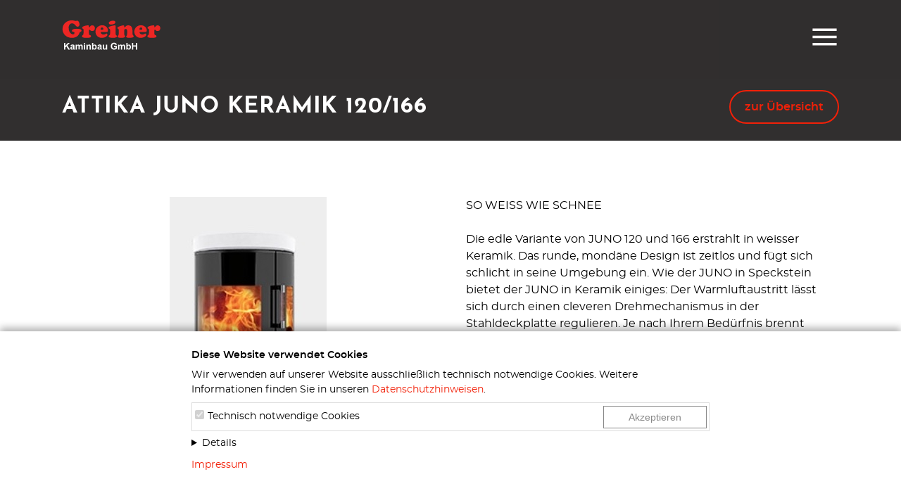

--- FILE ---
content_type: text/html; charset=utf-8
request_url: https://www.kaminbaugreiner.de/produkte/ofenprogramm/attika-juno-keramik-120-166/
body_size: 9333
content:
<!DOCTYPE html>
<html lang="de">
<head>
    <meta charset="utf-8">
    <title>Attika JUNO Keramik 120/166</title>
    <meta name="description" content="">
    <meta name="viewport" content="width=device-width, initial-scale=1">
    
    <link rel="canonical" href="https://www.kaminbaugreiner.de/produkte/ofenprogramm/attika-juno-keramik-120-166/"/>
     
    <link rel="apple-touch-icon" sizes="180x180" href="/site/templates/assets/favicons/apple-touch-icon.png">
    <link rel="icon" type="image/png" sizes="32x32" href="/site/templates/assets/favicons/favicon-32x32.png">
    <link rel="icon" type="image/png" sizes="16x16" href="/site/templates/assets/favicons/favicon-16x16.png">
    <link rel="manifest" href="/site/templates/assets/favicons/site.webmanifest">
    <link rel="mask-icon" href="/site/templates/assets/favicons/safari-pinned-tab.svg" color="#f22008">
    <link rel="shortcut icon" href="/site/templates/assets/favicons/favicon.ico">
    <meta name="msapplication-TileColor" content="#ffffff">
    <meta name="msapplication-config" content="/site/templates/assets/favicons/browserconfig.xml">
    <meta name="theme-color" content="#ffffff">

    <link rel="stylesheet" href="/site/templates/styles/main.css">
<link rel='stylesheet' type='text/css' href='/site/modules/CookieMonster/CookieMonster.css'><script src='/site/modules/CookieMonster/CookieMonster.js'></script></head>	
	<body><div class="cmnstr"><div class="cmnstr-inner"><p class="cmnstr-title">Diese Website verwendet Cookies</p><div class="cmnstr-body">Wir verwenden auf unserer Website ausschließlich technisch notwendige Cookies. Weitere Informationen finden Sie in unseren <a href="/datenschutz/">Datenschutzhinweisen</a>.</div>
						<ul class="cmnstr-options">
							<li>
								<input type="checkbox" name="necessary" id="cmnstr_necessary" value="1" checked="checked" disabled>
								<label for="cmnstr_necessary">Technisch notwendige Cookies</label>
							</li>	<li><button class="cmnstr-button" type="button" onclick="setCookieMonster();">Akzeptieren</button></li></ul><details class="cmnstr-details">
							<summary>Details</summary>
							<div class="cmnstr-tabs">	
								<ul class="cmnstr-tabs-nav">
									<li><a href="#cmnstr-details-necessary" class="is-active">Notwendig (2)</a></li></ul>
								<div class="cmnstr-tabs-container">
									<div id="cmnstr-details-necessary" class="is-active">
										<p>Notwendige Cookies helfen dabei, eine Webseite nutzbar zu machen, indem sie Grundfunktionen wie Seitennavigation und Zugriff auf sichere Bereiche der Webseite ermöglichen. Die Webseite kann ohne diese Cookies nicht richtig funktionieren.</p><table class="cmnstr-table">
					<thead><tr><th>Name</th><th>Anbieter</th><th>Zweck</th><th>Ablauf</th></tr></thead>
				<tbody><tr><td>wire</td><td>kaminbaugreiner.de</td><td>Der Cookie ist für die sichere Anmeldung und die Erkennung von Spam oder Missbrauch der Webseite erforderlich.</td><td>Session</td></tr><tr><td>cmnstr</td><td>kaminbaugreiner.de</td><td>Speichert den Zustimmungsstatus des Benutzers für Cookies.</td><td>1 Jahr</td></tr></tbody></table></div></div>
							</div>
						</details><a href="/impressum/">Impressum</a></div></div>

    <header class="page-header">
    <div class="wrapper">
        <a href="/" class="logo">
            <img class="logo" src="/site/templates/assets/logo.svg" alt="Logo Greiner Kaminbau">
        </a>

        <nav class="menu">
            <label for="menu-trigger" class="menu-trigger-label"><img class="menu-icon" src="/site/templates/assets/menu.svg" alt="menübutton"></label>
            <input type="checkbox" class="menu-trigger" id="menu-trigger">
            <ul class="isDisabled">
                                                                        <li class="container-categories">
                        <a class="categories active" href="/produkte/">Produkte</a>
                                                <ul>
                                                    <li class="sites"><a href="/produkte/ofenprogramm/">Ofenprogramm</a></li>
                                                    <li class="sites"><a href="/produkte/schornsteinprogramm/">Schornsteinprogramm</a></li>
                                                    <li class="sites"><a href="/produkte/zubehoer/">Zubehör</a></li>
                                                    <li class="sites"><a href="/produkte/ersatzteil-formular/">Ersatzteil Formular</a></li>
                                                    <li class="sites"><a href="https://www.ofen24.eu">Zum Online Shop</a></li>
                        </ul>
                                            </li>
                                                        <li class="container-categories">
                        <a class="categories " href="/unternehmen/">Unternehmen</a>
                                                <ul>
                                                            <li class="sites"><a href="/unternehmen/ausstellungen/">Ausstellungen</a></li>
                                                            <li class="sites"><a href="/unternehmen/uber-uns/">Über Uns</a></li>
                                                    </ul>
                                            </li>
                                                        <li class="container-categories">
                        <a class="categories " href="/kontakt/">Kontakt</a>
                                                <ul>
                                                    </ul>
                                            </li>
                            </ul>
        </nav>
    </div>
</header>		
		<main>	
			<section>
				<article>
					<header class="page-title">
						<div class="wrapper">
							<h1>Attika JUNO Keramik 120/166</h1>
							<a href="/produkte/ofenprogramm/" class="button">zur Übersicht</a>
						</div>
					</header>

					<div class="product content wrapper">
						<div class="product-images">
						<div class="product-carousel owl-carousel owl-theme">
                            							<div class="item product-img"> <img src="/site/assets/files/3044/gallery_image170804123912-1.jpg" alt="Foto "></div>
                            							<div class="item product-img"> <img src="/site/assets/files/3044/header_image170804123923.jpg" alt="Foto "></div>
                            						</div>
						</div>
						<div class="product-description">
                            SO WEISS WIE SCHNEE<br />
<br />
Die edle Variante von JUNO 120 und 166 erstrahlt in weisser Keramik. Das runde, mondäne Design ist zeitlos und fügt sich schlicht in seine Umgebung ein. Wie der JUNO in Speckstein bietet der JUNO in Keramik einiges: Der Warmluftaustritt lässt sich durch einen cleveren Drehmechanismus in der Stahldeckplatte regulieren. Je nach Ihrem Bedürfnis brennt JUNO als Konvektionsofen und oder als Speicherofen mit bis zu 15 Stunden spürbarer Wärmeabgabe. JUNO 120: ohne Konvektionsluftschieber.						</div>
					</div>
				</article>
			
				<aside class="product-info wrapper">				
					<div class="box info-box">

                        							<div class="tech-details">
								<h3>Technische Daten</h3>
																	<p>Für technische Daten sprechen Sie uns einfach an.<br>Wir helfen Ihnen gerne weiter.</p>
															</div>
												<div class="contact-cta">
							<h3>Wir haben Ihr Interesse geweckt?</h3>
							<p>Wir beraten Sie gerne kostenlos und unverbindlich.<br>Senden Sie uns eine Nachricht!</p>								
							<a href="/kontakt/" class="button">Kontakt</a>
						</div>
					</div>			
				</aside>
				<div class="wrapper">
					<a href="/produkte/ofenprogramm/" class="button">zur Übersicht</a>
				</div>
			</section>
		</main>
						

    <footer class="page-footer branches-page-footer">
    <div class="wrapper">
        <section class="office-address">
            <h4>So erreichen Sie uns</h4>
            <p>
                Greiner Kaminbau GmbH <br>
                Auwiesen 3 <br>
                74924 Neckarbischofsheim<br>
                <br>
                Tel. <a href="tel:+4972639195270">07263 / 919527-0</a><br>
                Fax. 07263 / 919527-27<br>
                <br>
                <a class="cta-link" href="mailto:info@kaminbaugreiner.de">info@kaminbaugreiner.de</a>
            </p>
        </section>

        <section class="opening-hours">
            <h4>Öffnungszeiten</h4>
            <p>
                <strong>Montag, Dienstag, Donnerstag<br>
                    & Freitag</strong> 09–12:00 & 14-18:00Uhr<br>
                <br>
                <strong>Mittwoch</strong> 9-12:00 Uhr<br>
                <strong>Samstag</strong> 9-13:00 Uhr<br>
                <br>
                und nach Vereinbarung</p>
        </section>

        <ul class="footer-nav">
            <li><a href="/impressum/">Impressum</a></li>
            <li><a href="/datenschutz/">Datenschutz</a></li>
        </ul>
    </div>
</footer>
<script src="/site/templates/scripts/jqueryv3.3.1.min.js"></script>
<script src="/site/templates/scripts/owl.carousel.min.js"></script>
<script src="/site/templates/scripts/main.js"></script>
<script src="/site/templates/scripts/flip.js"></script>
		<script src="/site/templates/scripts/jqueryv3.3.1.min.js"></script>
		<script src="/site/templates/scripts/owl.carousel.min.js"></script>
		<script src="/site/templates/scripts/main.js"></script>
	</body>
</html>

--- FILE ---
content_type: text/css
request_url: https://www.kaminbaugreiner.de/site/templates/styles/main.css
body_size: 35841
content:
@import url("owl.carousel.min.css");
@import url("owl.theme.default.min.css");

/* Reset, damit der Browser uns keine Styles vorgibt */

html, body, div, span, applet, object, iframe,
h1, h2, h3, h4, h5, h6, p, blockquote, pre,
a, abbr, acronym, address, big, cite, code,
del, dfn, em, img, ins, kbd, q, s, samp,
small, strike, strong, sub, sup, tt, var,
b, u, i, center,
dl, dt, dd, ol, ul, li,
fieldset, form, label, legend,
table, caption, tbody, tfoot, thead, tr, th, td,
article, aside, canvas, details, embed, 
figure, figcaption, footer, header, hgroup, 
menu, nav, output, ruby, section, summary,
time, mark, audio, video, main, input, textarea {
	margin: 0;
	padding: 0;
	border: 0;
	font-size: 100%;
	font: inherit;
}
/* HTML5 display-role reset for shitty browsers */
article, aside, details, figcaption, figure, 
footer, header, hgroup, menu, nav, section, main {
	display: block;
}
ol, ul {
	list-style: none;
}
table {
	border-collapse: collapse;
	border-spacing: 0;
}

html {
	overflow-y: -moz-scrollbars-vertical;
	overflow-y: scroll;
}

body *{
	outline: none;
	box-sizing: border-box;
}

/* ENDE Reset */



@font-face {
    font-family: 'Montserrat';
    src: url('../fonts/montserrat-regular-webfont.woff2') format('woff2'),
         url('../fonts/montserrat-regular-webfont.woff') format('woff');
    font-weight: 400;
    font-style: normal;

}

@font-face {
    font-family: 'Montserrat';
    src: url('../fonts/montserrat-semibold-webfont.woff2') format('woff2'),
         url('../fonts/montserrat-semibold-webfont.woff') format('woff');
    font-weight: 600;
    font-style: normal;

}

@font-face {
    font-family: 'Josefin Sans';
    src: url('../fonts/josefinsans-bold-webfont.woff2') format('woff2'),
         url('../fonts/josefinsans-bold-webfont.woff') format('woff');
    font-weight: 700;
    font-style: normal;

}

@font-face {
    font-family: 'Josefin Sans';
    src: url('../fonts/josefinsans-regular-webfont.woff2') format('woff2'),
         url('../fonts/josefinsans-regular-webfont.woff') format('woff');
    font-weight: 400;
    font-style: normal;

}


/* Basis styles */

html{
	font-family: "Montserrat", "Helvetica", "Arial", sans-serif;
	font-size: 16px;
	line-height: 1.5;

}

a {
	color: #F22008;
	text-decoration: none;
}

a:hover,
a:focus{
	color: #F22008;
	text-decoration: underline;
}

ul{
	margin-bottom: 1.5em;
	list-style-position: inside;
	list-style-type: disc;
}

ul li{
	margin-bottom: .75em;
}				

/* Typography */

h1, h2, h3, h4, h5, h6{
	font-family: "Josefin Sans", "Helvetica", sans-serif;
	font-weight: bold;
	text-transform: uppercase;
	letter-spacing: .025em;
}

h1 {
	font-size: 2em;
}

h2 {
	
	font-size: 1.5em;
	margin-bottom: 1.5em;	
}


.homepage-headlines:after{
	content: "";
	display: block;
	background-color: #F22008;
	width:2rem;
	height:0.25rem;
	margin-bottom: 1.25em;
	margin-top: .5em;
}

@media all and (max-width: 768px){
	.homepage-headlines {
		margin-top: 3rem;
	}
}


h3 {	
	font-size: 1.25em;
	margin-bottom: 1.5em;		
}

h4 { font-size: 1.125em;
	margin-bottom: 1.5em;
}

@media all and (max-width: 850px){
	
	h1 {font-size: 1.5em;
		
	}
	
	h2{
		font-size: 1.25em;
		margin-bottom: 1.25em;
	}
		
	h3 { font-size: 1.125em;
}
	h4	{font-size: 1em;
		
	}
}

@media all and (max-width: 377px){
	
	h1 {
        font-size: 1.25em;
    }
	
	h2{
		font-size: 1.15em;
	}
		
	h3 { font-size: 1em;
		
	}
	h4 { font-size:0.875em;
		
	}
}



p{
	margin-bottom: 1.5em;
}

@media all and (max-width: 850px){
	
	p,
	ul,
	dl,
	span {
		font-size: 14px;
	}
	
}

@media all and (max-width: 377px){
	
	p, 
	ul,
	dl,
	span {
		font-size: 12px;
	}
	
}


strong {
	font-weight:600;
}

/* ENDE Basis styles */


/* Elements */


.button,
a.button{
	color: #F22008;
	font-size: 1em;
	font-weight: 600;
	text-align: center;
	text-decoration: none;	
	border: 2px solid currentcolor;
	border-radius: 30px;
	padding: 10px 20px;
	display: inline-block;
}

@media all and (max-width: 840px){
	
	.button,
	a.button{
		padding: 7px 12px;
		font-size: 0.75em;
	}
	
}

@media all and (max-width: 400px){
	
	.button,
	a.button{
		padding: 5px 10px;
		font-size: 0.6em;
		
	}
	
}
.button:hover,
a.button:hover,
.button:focus,
a.button:focus {
	background-color:#F22008;
	border-color: #F22008;
	color: #FFF;
	text-decoration: none;
}

.cta-link,
.page-footer a.cta-link { text-decoration: none;
		font-weight: 600;
		color: #F22008;
	
}

.cta-link:focus,
.cta-link:hover{
	text-decoration: underline;
}

/* ENDE Elements */


/* Layout  */

.page-header{
	padding-top: 2rem;
	padding-bottom: 2rem;
	background-color: rgba(49, 47, 47, 0.8);
	color: #FFF;
	position: fixed;
	width: 100%;
	z-index: 12;
	
}


.page-header a .logo{
	color: #FFF;
	width: 140px;
	position: absolute;
	top: 25px;


}

.page-header nav ul li a{
	list-style-type: none;
	text-decoration: none;
	margin: 0;
}


nav.menu{
	float: right;
	position: relative;
	width: 50%;

}
nav.menu > ul {
	width: 100%;
	background-color: rgba(255, 255, 255, 0.9);
	margin-top: 4rem;
	max-width: 600px;
	padding: 2rem;
	padding-bottom: 0;
	display: none;
	position: absolute;
	border: 1px solid;
	border-color: #a9a9a9;
	z-index:10;
	margin-right: 2rem;
	
}

.menu ul{ 
	list-style-type: none;

}


.menu .menu-trigger-label{
	cursor: pointer;
	float: right;

	
}

.menu .menu-trigger{
	display: none;
	background-color: #312F2F;


}

.menu .menu-trigger:after{
	display: block;
	content: "Menü";
	
}

.menu .menu-trigger:checked + ul{
	display: block;
	
}


.menu > ul a{
	color: #000;
	position: relative;
	z-index: 1000;
}

.categories {
	
	font-family: "Josefin Sans";
	text-transform: uppercase;
	font-size: 1.25em;
	font-weight: bold;

}


.menu > ul > li > ul > li {
	font-family: "Montserrat";
	font-size: 1em;
	display: none;	
	
}

container-categories{
	width: 48%;
}

.menu > ul > li > ul{
	margin-bottom: 0;
}

.menu > ul > li:hover ul{
	position: absolute;
	margin-bottom: 0.5rem;
	bottom: 18px;
	right: 0;
	width: 48%;
}

.menu > ul > li:hover ul:nth-of-type(2){
	bottom: 30px;
}

.sites{
	height: auto!important;
}

.menu > ul > li:hover ul > li{
	
	display: block;
	margin-bottom: 0.5rem;
	
}
.menu a:focus,
.menu a:hover{
	text-decoration: underline;
}


@media all and (max-width: 1250px) {
	
	nav.menu {
		width: 60%;
	}

}

.sites{
    width: auto;
}

@media all and (pointer: fine) {
.page-header nav ul li{
	height: 2.5em;
}
}

@media all and (max-width: 1025px) {
	
	nav.menu {
		width: 65%;
	}

}

@media all and (max-width: 800px) {
	
	nav.menu {
		width: 75%;
	}

	nav.menu > ul {
	padding: 2rem;
	}


	.menu > ul > li:hover ul{
	bottom: 45px;
	}
}

@media all and (max-width: 670px) {
	
	nav.menu {
		width: 100%;
	}

}

@media all and (pointer: coarse){
	nav.menu {
		width: 100%;
	}

	nav.menu > ul {
		 max-width: none;
	}

	nav.menu > ul {
		background-color: rgba(255, 255, 255, 0.95);
	}
	.menu > ul > li > ul {
		position: static;
		margin-top: 1rem;
	}
	.menu > ul > li > ul > li {
		margin-bottom: 0.5rem;
		padding-left:0rem;
		display: block;
	}

	.menu > ul > li:hover ul{
		position: static;
	}
}

.wrapper{
	max-width: 1200px;
	width: 90%;
	padding-left: 1.5rem;
	padding-right: 1.5rem;
	margin-left: auto;
	margin-right: auto;
}

.wrapper:after{
	content: "";
	display: table;
	clear: both;
}

.page-title{
	background-color: #312F2F;
	color:#FFF;
	padding-top: 8rem;
	padding-bottom: 1.5rem;
	margin-bottom: 5rem;
}



@media all and (max-width: 769px){

	.page-title {
		margin-bottom: 3rem;
		padding-top: 6rem;
	}

		.page-header{
	padding-top: 1rem;
	padding-bottom: 1rem;
	}

	.page-header a .logo{
		width: 100px;
		top: 15px;
		z-index: 1000;
	}

	.menu-icon {
		margin-left: 20%;
		width: 80%;
	}

	.box {
		margin-top: 3rem;
		padding: 2rem;
	}

}

@media all and (max-width:420px){
	
	.page-header a .logo{
		width: 80px;
		top: 15px;
	}
	
	.menu-icon{
		margin-left: 35%;
		width:65%;
	}

}



.page-title h1{
	float: left;
	}



.box {
		background-color: #312F2F;
		margin-top: 5rem;
		padding: 5rem;
		color: #FFF;
	
}

.box:after{
	content: "";
	display: table;
	clear: both;
}	

.box h1,
.box h2,
.box h3,
.box h4,
.box h5,
.box h6{
	color: #FFF;
}


.page-footer{
	clear:both;
	background-color: #312F2F;
	color: white;
	margin-top: 10rem;
	padding-top: 3rem;
	padding-bottom: 1rem;
}

.office-address {
	clear:both;
	float: left;
}

.opening-hours {
	float:right;
}

.page-footer ul {
		list-style: none;
		
}

.footer-nav{
	clear: both;
	padding-top: 3rem;
}

.footer-nav li{
	display: inline-block;
	margin-right: .5em;
}
@media all and (max-width: 850px){
	
	address {
	font-size: 14px;
	}
}

@media all and (max-width: 768px){
	
	.office-address,
	.opening-hours  {
		float:none;
		text-align: center;
		margin-bottom: 4rem;
	}
	
	.footer-nav {
		text-align: center;
		padding-top: 1rem;
	}
	.footer-nav li:last-child {
		margin-right: 0;
	}
	
}

@media all and (max-width: 377px){
	address {
		font-size: 12px;
	}
}



.page-footer a{
	color: #FFF;
	text-decoration: none;
}

.page-footer a:focus,
.page-footer a:hover{
	text-decoration: underline;
}



/* ENDE Layout */



/* Ofenbeschreibung */

.page-title .button{
	float: right;
	
}

@media all and (max-width:530px){
	.page-title .button {
		clear:left;
		float:left;
		margin-top: 1rem;
	}
}

.product-images{
	width: 48%;
	float: left;
	
}


.item.product-img img{
	display: block;
	margin: 0 auto;
	width: 100%;
	height: auto;
}

.product-description{
	width: 48%;
	float: right;
}

.product-info{
	margin-bottom: 5rem;
}

 .second-title {
	clear:both;
	float:left;
	padding-left: 4rem;
	padding-top: 4rem;	
	color: #FFF;
}

.product-data dt{
	font-weight: 600;
	padding-right: 6em;
}

.product-data{
	display: table;
	float: left;
}

.product-data > div{
	display: table-row;
}

.product-data dt:after{
	content: ":";
}

.product-data dt,
.product-data dd{
	display: table-cell;
	padding-top: .25em;
	padding-bottom: .5em;
}
	
.contact-cta {
	float:right; 
	width: 50%;	
}

.tech-details {
	float: left;
	width: 47%
}

@media (max-width: 670px) {
	.tech-details {
		float: none;
		width: 100%;
	}
}
				
.box .button {
	float:right;
	margin-top: 3rem;
}
.box.info-box {
	width: 100%;
	margin-top: 2rem;
}
@media all and (max-width: 960px){
	
	.contact-cta {
		width: 50%;
	}
}

@media all and (max-width: 768px){
	
	.product-images{
	width: 100%;
	float: none;
}
	.product-images img{
	display: block;
	margin: 0 auto;
	width: 200px;
	height: auto;
}
	.product-description ul{
	width: 100%;
	float: none;
}

	.contact-cta {
	width:	40%;
	
	}	
}


@media all and (max-width:670px) {
	
	.contact-cta {
	clear: both;
	float: none;
	width: 100%;
	
	}
	.product-data {
	margin-bottom: 5rem;
	}
	
	.contact-cta .button {
	float:right;
	margin-top: 1rem;
	
}

}

div#back.wrapper {
	margin-top:5rem;
	padding-left:0rem;
	
}


/* Ende Ofenbeschreibung */




/* Startseite */

.container-intro-video {
	width:100%;
	max-height: 80%;
	overflow: hidden;
	
}

.intro-video { 
	width: 100%;

	
}	

	
.intro {
	position: relative;
}


.intro-title {
	position: absolute;
	bottom:200px;
	padding:40px;
	padding-left: 60px;
	color: #FFF;
	font-size: 55px;
}

.subtitle {
	font-family: "Josefin Sans";
	text-transform: uppercase; 
	font-size: 35px;
	position: absolute;
	bottom:140px;
	padding:10px;
	padding-left: 70px;
	color: #FFF;
}


@media all and (min-width: 1400px){
	.container-intro-video{
		height: 795px;
	}
}


@media all and (max-width: 1250px){
	
		.intro-title{
		font-size: 40px;
		bottom:130px;
		padding:30px;
		padding-left: 30px;

	}
	
	.subtitle {
		font-size:30px;
		bottom:60px;
		padding:20px;
		padding-left: 32px;

	}
	
}

@media all and (max-width: 830px){
	
	.intro-title{
		font-size: 35px;
		bottom:100px;
		padding:30px;
		padding-left: 28px;

	}
	
	.subtitle {
		font-size:25px;
		bottom:45px;
		padding:20px;
		padding-left: 30px;

	}
	
	.intro-video { 
	width: 110%;
	}	

	
}


@media all and (max-width: 660px){
	
	.intro-title{
		font-size: 30px;
		bottom:80px;
		padding:30px;
		padding-left: 25px;

	}
	
	.subtitle {
		font-size:20px;
		bottom:35px;
		padding:20px;
		padding-left: 27px;

	}
	.intro-video { 
	width: 120%;

	}	

	
}


@media all and (max-width: 600px){
	
	.intro-title{
		font-size: 25px;
		bottom:85px;
		padding:30px;
		padding-left: 22px;

	}
	
	.subtitle {
		font-size:20px;
		bottom:35px;
		padding:20px;
		padding-left: 24px;

	}
	.intro-video { 
		width: 130%;
			}	

	
}

@media all and (max-width: 480px){

	.intro-title{
		font-size: 20px;
		bottom:80px;
		padding:20px;
		padding-left: 18px;

	}
	
	.subtitle {
		font-size:15px;
		bottom:35px;
		padding:20px;
		padding-left: 20px;

	}
	.intro-video {
		width: 140%;
	}
}

@media all and (max-width: 355px){
	
	.intro-title{
		font-size: 16px;
		bottom:50px;
		padding:25px;
		padding-left: 10px;

	}
	
	.subtitle {
		font-size:12px;
		bottom:20px;
		padding:20px;
		padding-left: 12px;

	}
	
}


.cta-homepage{
	display: flex;
	justify-content: space-between;
}

.box.cta-block{
	width:45%;
	margin-bottom: 5rem;
	padding:3rem;
}

a.button.cta-button{
	margin-top: 0em;
}

@media all and (max-width: 768px){
	
	.cta-homepage{
		display: block;
	}
	
	.box.cta-block{
		width: 100%;
		margin-bottom: 3rem;
		padding:2rem 1.5rem;

	}
	
	a.button.cta-button{
	margin-top: 0em;
}	
}

@media all and (max-width: 500px) {
	
	.box.cta-block{
		padding: 1rem;
	}
}


.service{
	clear:both;
	float:left;
	width:60%;
}

.consultation-service {
	margin-top: 4rem;
	
}

.news {
	float: right;
	width: 30%;
	height: auto;
	

}

.thumbnail {
	width:100%;
	max-height: 15em;
	object-fit: cover;
}

.news-teaser{
	display: block;
	position: relative;
    margin-bottom: 2em;
	min-height: 3rem;
}

.news-teaser:focus,
.news-teaser:hover {
	text-decoration: none;
}

.news-teaser:focus .thumbnail-title,
.news-teaser:hover .thumbnail-title {
	color: #f22008;
}

.news-teaser:last-of-type{
    margin-bottom: 0;
}


.thumbnail-title {
	background-color: #FFF;
	font-weight: bold;
	color: #000;
	padding: 0.25rem;
	margin-bottom: 0.25em;
}

@media all and (max-width: 990px){
	
	.thumbnail-title {
		font-size: 0.75em;
	}
}

@media all and (max-width: 768px){
	
	.service {
		float: none; 
		width: 100%;
	}
	
	.consultation-service {
		margin-top: 3rem;
	}
	
	.news {
		float:none;
		width:50%;

	}
	
	.thumbnail {
		width: 100%;
	}
	
	.thumbnail-title {
		font-size: 1em;
		top:30px;
	}
}


@media all and (max-width: 630px){
	
	.thumbnail-title {
	font-size: 0.75em; 
	top:25px;	
}
}

@media all and (max-width: 500px){
	
	.news {
		float:none;
		width:100%;

	}
	
	.thumbnail {
		width: 100%;
	}
	
	.thumbnail-title {
		font-size: 1em;
		top:30px;
	}
}

@media all and (max-width: 377px){
		
	.thumbnail-title {
		font-size: 0.75em;
		top:20px;
	}
}



/* Ende Startseite */

/*Ausstellungen */

/*Mit JS*/

.js .flip-container {
	position: relative;
}

.js .flipper {
  transition:  2s;
  display: block;
  transform-style: preserve-3d;
  position: relative;
	-moz-transform: perspective(1200px);	
	-webkit-perspective: 1200px;
	perspective: 1200px;
}


.js .flipper-design {
	width: 45%;
	float: left;
}

.js .flipper-design:nth-of-type(even) {
	float: right;
}



.js .front,
.js .back
 {
	margin-top: 0rem;
	margin-bottom: 5rem;
  backface-visibility: hidden;
  width: 100%;
  position: absolute;  
}

.js .flipper-design:nth-of-type(3) .front{
	top: 400px;
}

.js .flipper-design:nth-of-type(3) .back {
	top: 400px;
}

.js .flipper-design:nth-of-type(4) .back {
	top: 400px;
}

.js .flipper-design:nth-of-type(4) .front{
	top: 400px;
}

.js .front
 {
  z-index: 2; 
}

.js .back {
  transform: rotateY(180deg);
}


.js .flipper.flipped {
    transform: rotateY(180deg);
}

.js #img-openings {
	width:100%;
	object-fit: cover;
	overflow-y: hidden;
	height: 316px;
}

.js .opening-hour p{
	position: absolute;
	background-color: rgba(48, 46, 46, 0.7);
	bottom: 0px;
	width: 100%;
	padding: 1rem;
	padding-right: 4rem;
	margin-top: 0;
	margin-bottom: 0;
	color: #ffffff;
	}
	
.js .back-button {
	display: block;
	position: absolute;
	bottom: 15px;
	left: 430px;
	cursor: pointer;
}
.js .back-button:hover {
	width: 1.9rem;
	
}

.js .back {
	float: right;
}

.js .front{
	float: right;
}

.js .back:nth-of-type(odd) {
	clear: both;
	float: left;
}

.js .front:nth-of-type(odd) {
	clear: both;
	float: left;	
}
.js .link-opening-hours {
	float: right;
	color: #F22008 !important;
	display: inline-block;
}

/* Ohne JS*/

.box.front {
	margin-right: 5rem;
}

.neckarbischofsheim {
	display: flex;
}
 .box {
	width: 45%;
}

.box {
	margin-top: 3rem;
	margin-bottom: 5rem;
	padding-top: 5rem;
	padding:2.5rem;
	padding-left: 0rem;
}


 .location h2 {
	background-color: #F22008;
	position:absolute;
	margin-left: -1rem;
	margin-right:5rem;
	padding:.5rem;
	padding-left: 3rem;
	

}

.location p:first-of-type{
	margin-top: 5rem;
	padding-left: 2rem;
	font-size: 16px;
}

 .location p{
	padding-left: 2rem;
}

.location p a {
	margin-top: 1rem;
}

.location p{
	font-size: 0.85em;
	margin-top: 1rem;
}

 .location a{
	color:#FFF;
}


.link-opening-hours {
	display: none;
}

.box.front{
	margin-top: 0;
}

.opening-hours-img {
	position: relative; 
	width:100%;
}


#img-openings {
	display: flex;
	height: 316px;
}


.opening-hour p{
	position: absolute;
	background-color: rgba(48, 46, 46, 0.7);
	bottom: 0px;
	width: 100%;
	padding: 1rem;
	margin-top: 0;
	margin-bottom: 0;
	}


.opening-hour p{
	margin-top:0;
	color: #fff;
	padding-left: 3rem;	
}

.back-button {
	display: none;
}

.link-opening-hours {
	float: right;
	color: #F22008;
}


@media all and (max-width: 1200px){
.js .back-button {
	left: 390px;
}
}

@media all and (max-width: 1085px){
	.js .back-button {
		left: 360px;
	}
}

/* @media all and (max-width: 1000px){
	
	.js .back-button {
		left: 320px;
	}
	

.js #img-openings {

	height:290px;
	
}

	
	#img-openings {
		height: 220px;
	}

.js .opening-hour p{
	bottom: 0px;
}
	

#img-openings {
	display: flex;
	height: 290px;
}

.opening-hour p {
	position: absolute;
	background-color: #312F2F;
	bottom: -41px;
	width: 100%;
	padding: 1rem;
	margin-top: 0;
	margin-bottom: 0;
	}
.front {
	width: 50%;
}

	.location h2{
		
		font-size: 1.25em;
	}
	.location p:first-of-type{
		margin-top: 4rem;
		font-size: 14px;
	}

	.location p{
		font-size: 14px;
	}
	
	.opening-hour p{
		font-size: 14px;
	}
} */

@media all and (max-width: 928px){
	
	.js .back-button {
		left: 80%;
		bottom: 20px;
	}
	
	.opening-hour p {
	position: absolute;
	background-color: rgba(48, 46, 46, 0.7);
	bottom: 0;
	width: 100%;
	padding: 1rem;
	padding-right: 4rem;
	margin-top: 0;
	margin-bottom: 0;
	}
	
	.neckarbischofsheim {
		display: block;
	}

	
	.box {
		width: 70%;
		margin-bottom: 2rem;
	}
	
	.js #img-openings {
		margin-bottom: 0;
	}



}

/* @media all and (max-width: 865px) {

	.js .back-button {
	left: 270px;
	}
	
	.opening-hours-img {
		width: 100%;
	}
	
	.opening-hour p{
		
		position: absolute;
		background-color: #312F2F;
		width: 70%;
		bottom: -71px;
		padding: 1rem;
		margin-top: 0;
		margin-bottom: 2rem;
		}
		
} */
/* 
@media all and (max-width: 790px) {
	.js .back-button {
		left: 240px;
		
	}
}

@media all and (max-width: 690px) {
		
	.cta-link.link-opening-hours {
		margin-top: 3rem;
		}
	.opening-hour {
		font-size: 12px;
	}
		
}		
		
@media all and (max-width: 728px){		
	
	.js .back-button {
		left: 80%;
		bottom:15px;
	}
	
	.js .opening-hours-img{
		width: 100%;
		max-height: 300px;
		overflow: hidden;
	}
	
	.js #img-openings {
		width: 100%;
		margin-bottom: 0;
	
	}
	
	.opening-hours-img {
		width: 100%;
		max-height: 400px;
		margin-left: 0%;
	}

	.js .front,
	.js .back{
		float: none;
	}
	
	.box{
		width: 100%;
	}

	.neckarbischofsheim .box {
		margin-bottom: 2rem;
	}
		

	#img-openings {
		 width:100%;
		 height: 100%;
		 margin-bottom: 3rem;
	}

	 .opening-hour p{
	position: absolute;
	background-color: rgba(48, 46, 46, 0.7);
	bottom: 0px;
	width: 100%;
	padding: 1rem;
	padding-right: 4rem;
	margin-top: 0;
	margin-bottom: 0;
	}
	
	

	.js .opening-hour p {
	position: absolute;
	background-color: rgba(48, 46, 46, 0.7);
	bottom: 0px;
	width: 100%;
	padding: 1rem;
	padding-right: 4rem;
	margin-top: 0;
	margin-bottom: 0;
	}
	
	.js .opening-hour p {
	font-size: 12px;
	height:180px;
	width:100%;
	left:0px;
	top:60%;
	}

	
	.js .opening-hour p{
		height: 180px;
		width: 100%;
		left:0px;
		top: 60%;
	}
		
	.js .opening-hour p{
		
		width:100%;
		left:0px;
		top: 60%;	
	}
	
	.js .opening-hour p {
		
		width: 100%;
		left:0px;
		top: 60%;
	}

	.link-opening-hours {
		display: none;
	}
	
	.js .link-opening-hours {
		display: inline;
	}

	.js .flipper {
		float:none;
		width:100%;
	}


	.js .flipper-design:nth-of-type(2) .front{
		top: 350px;
	}

	.js .flipper-design:nth-of-type(2) .back{
		top: 350px;
	}

	.js .flipper-design:nth-of-type(3) .back{
		top: 700px;
	}

	.js .flipper-design:nth-of-type(3) .front{
		top: 700px;
	}

	.js .flipper-design:nth-of-type(4) .back{
		top: 1050px;
	}

	.js .flipper-design:nth-of-type(4) .front{
		top: 1050px;
	}
	
	.js footer.page-footer.branches-page-footer {
	margin-top: 100rem;
	}
	
	.cta-link.link-opening-hours {
		margin-top: 0rem;
	}
		
}

@media all and (max-width:575px){
	
	.js .back-button {
		left: 90%;
	}

	.js .opening-hour p {
		width: 100%;
		left: 0px;
		top: 60%;
	}

	.js .opening-hours-img {
		width: 100%;
		max-height: 300px;
		overflow: hidden;
		margin-left: 0%;
	}
	
	.js #img-openings {
		width: 100%;
	
	}
	
	.js .opening-hour {
		padding-top: .25rem;
		width: 100%;
		top: 58%;
	}
	

}

@media all and (max-width: 480px){
	
	
	.js .location p a{
		padding-bottom: 0rem; 
		}	

	.opening-hours-img.opening-hour p {
		height: 100%;
		padding-right: 2rem;
		padding-left: 2rem;
	
	}
}

@media all and (max-width:408px){
	.js .back-button {
		left: 85%;
	}
	.js .opening-hours-img {
		width: 100%;
		max-height: 500px;
		overflow: visible;
		margin-left: 0%;
	}
	
	.js #opening-hours-nbh.box,
	.js #opening-hours-schw.box,
	.js #opening-hours-hed.box,
	.js #opening-hours-sck.box {
		background-color: #312f2f;
		height: 125px;
		width: 100%;
		top: 87%;
	}
	.js .opening-hours-img.opening-hour p {
		height: 40%;
	
	}
	

}



@media all and (max-width: 350px){
		
	.js .location h2{
		padding-left: 2rem;
		font-size: 1rem;
	}

	.js .location p{
		padding-left: 1rem;
	}

} */

/* Ende Ausstellungen */


/* Über Uns */

.about {
	float:left;
	width:55%;
	margin-top: 4.5rem;
		
}


aside.communication-cta {
	float: right;
	margin-top: 1.5rem;
	width:35%;
		
}

.communication-cta a{
	text-decoration: none;
	color: #F22008;
		
}

#branches , 
#communication{
	
	padding:3rem;

}

#branches ul{
	font-family: "Josefin Sans";
	list-style-type: none;	
	
}

@media all and (max-width:900px) {
	#branches.box,
	#communication.box {
		padding: 2rem;
	}
	
}

@media all and (max-width: 830px){
	
	.about {
		float:none;
		width:100%;
	}
	
	aside.communication-cta {
		float: none;
		display: flex;
		width: auto;
		
	}
	
	#communication.box {
		
	margin-left: 2rem;
	
	}
	
	#img-greiner-branch {
		margin-bottom: 3rem;
	}
}
@media all and (max-width: 600px){
	
	.team-img-carousel .owl-item img {
		width: 90%;
		margin-left: 0;
	}
	
	aside.communication-cta {
		display: block;
		width: 100%;
	}
	
	#communication.box {
		
	margin-left: 0;
	
	}
}

.product-info .box{
    padding-left: 2.5rem;
    margin-bottom: 1rem;
}

.product-info{
    margin-bottom: 0;
}

/* Ende Über Uns */



/* Kontakt */

.form-intro {
	width:50%;
}

input:not([type=checkbox]){
	background-color: #D3D1D1;
	padding: 0.25rem 1.5rem;
	margin-top: 0.5rem;
	margin-bottom: 2rem;
	border-radius: 30px;
	width: 40%;
	display:block;
	
}


input[type="checkbox"] {

}

/* input[type="checkbox"]:before {
	content: ' ';
	background: #FFF;
	border: 1px solid rgba(49, 47, 47, 0.8);
	border-radius: 3px;
	position: absolute;
	top: 50%;
	left: 50%;
	transform: translate(-50%, -50%);
	visibility: visible;
	z-index: 1;
	width: 10px;
	height:10px;
	transition: background .3s ease-in-out;
}

input[type="checkbox"]:checked:before {
	background: #312F2F;
	visibility: visible;

}

input[type="checkbox"]:checked:after {
	content: ' ';
	position: absolute;
	background: transparent;
	border-left: 1.5px solid #FFF;
	border-bottom: 1.5px solid #FFF;
	top: 30%;
	left: 25%;
	width: 45%;
	height: 18%;
	z-index: 2;
	transform: rotate(-45deg);
	visibility: visible;
} */

input#datenschutz,
input.inline-input {
	
display: inline-block;

}


textarea { 
	background-color: #D3D1D1;
	padding:1rem 1.5rem;
	border-radius: 30px;
	width: 60%;
	height: 15rem;
	display: block;
	margin-bottom: 4rem;
	margin-top: .5rem;
}

 .data-protection {
	 width:70%;
 }
 
 label[for="datenschutz"] {
	margin-left: 0.5rem;
	display: inline;	

 }
 
 .notice {
	 margin-top: 2rem;
 }
 
 
 @media all and (max-width: 850px){
	 label[for="datenschutz"]{
	 font-size: 14px;
	}
	 
 }
 
 @media all and (max-width: 768px){
	
	
	textarea,
	input:not([type=checkbox]) {
		width: 70%;
	}
	
	.form-intro {
	width: 80%;
	}
	
	.data-protection {
	 width:90%;
	}

	
 }
 
 
 @media all and (max-width: 550px){
	 
	
	textarea,
	input:not([type=checkbox]) {
		width: 85%;
	}
	
	.form-intro {
	width:100%;
	}
	
	.data-protection {
	 width:100%;
 	}	
 }
 
 @media all and (max-width: 420px){
	 
	 input:not([type=checkbox]){
		 width: 100%;
	}
		
	textarea {
		width: 100%;
	}	
}

@media all and (max-width:378px) {
		
	label[for="datenschutz"] {
		font-size: 12px;
	}
}

/* Ende Kontakt */




/* Ofenprogramm */

/*Filter*/

.filter {
	list-style-type: none;
	display: block;
	position: relative;
	margin-bottom: 2em;
}

.filter-type > span{
	display: inline-block;
	margin-right: 0.5rem;
	color: #FFF;
	font-size: 0.9em;
	font-weight: 400;
	text-align: center;
	text-decoration: none;	
	border: 2px solid;
	border-radius: 30px;
	padding: 8px 28px 8px 16px;
	background-color: #4F4E4E;
}

.filter-type > span:after{
	content:"";
	width: 0; 
	height: 0;
	border-top: 5px solid #FFF;
	border-left: 4px solid transparent; 
	border-right: 4px solid transparent; 
	position: absolute;
	top: 20px;
	margin-left: 5px;

}

.filter-button {
	font-family: "Montserrat", "Helvetica", "Arial", sans-serif;
	display: inline-block;
	font-size: 0.9em;
	font-weight: bold;
	text-align: center;
	text-decoration: none;
	border: 2px solid;
	border-color: #F22008;
	color: #F22008;
	border-radius: 30px;
	padding: 8px 22px 8px 22px;
	background-color:#312F2F;
}

.filter button:hover{
	background-color:#fff;
}

.filter-reset{
	margin-left: .5em;
}

.filter-type > span:hover {
	background-color: #312F2F;
}

.filter > ul {
	margin-bottom: 0;
}

.filter > ul > li{
	display: inline-block;
	margin-bottom: 0;
	padding-bottom: .5rem;
}

.filter > ul > li > ul {
	display: none;

}

.filter > ul > li:first-child > ul {
	max-width: 600px;
	width: 60%;

}


.filter > ul > li:hover > ul{
	display: block;
	color: #000;
	text-align: left;
	position: absolute;
	z-index: 10;
	background-color: #FFF;
	border: 1px solid #4F4E4E;
	list-style-type: none;
	margin: 0;
	margin-top: 0.5rem;
	padding:2rem;
	}
.filter > ul > li:nth-child(2):hover > ul{
	overflow: scroll;
	height: 250px;
}
	
.filter-description{
	display: none;
}

.filter-type ul > li:hover > div {
	display: block;
	margin-left: 1rem;
	
}

.filter-type ul > li div p{
	width: 50%;
}


.filter-type ul > li:hover .selection:after{
	content: "";
	display: block;
	background-color: #4F4E4E;
	width: 50%;
	height:1px;
	margin-bottom: 0.5rem;
	margin-top: .5em;
	margin-left: 1rem; 
	
}


.filter-type > ul div img {
	width: 100px;
	position: absolute;
	left: 370px;
	bottom: 15px;
   
}

.active-filter-container:hover .filter-item {
	color:#F22008;
}

.filter-item.active {
	display:block;
}

.filter-item:after {
	content:"";
	background-color: #F22008;
	border: 1px solid;
	border-color: #F22008;
	width:3px;
	height:3px;
	position:absolute;
	border-radius: 50%;
	
	
}

.active-filter-container {
	padding: 0.5rem;
}

.deactivate-filter {
	display: none;
}

.active-filter-container:hover span.deactivate-filter{
	display: inline-block;
	font-weight: 600;
	color:#F22008;
}

.active-filter-container:hover .filter-item:after{
	display:none;
}

.active-filter-container:hover .active-filter{
	color:#F22008;
}


@media all and (max-width: 1055px) {
	
	.filter > ul > li:first-child > ul {
	width: 70%;
	}
}
	
@media all and (max-width: 840px){
	
	.filter-type > span{
		padding: 6px 20px 6px 14px;
		font-size: 0.75em;
		margin-right: 0.25rem;
		position: relative;
	}
	
	.filter-reset {
		font-size: 0.75em;
	}
	
	.filter-button {
		font-size: 0.75em;
		padding: 7px 21px 7px 21px;
	}
	
	.active-filter-container span {
		font-size: 0.75em;
	}
	
	.filter-type > span:after{
	content:"";
	width: 0; 
	height: 0;
	border-top: 4px solid #FFF;
	border-left: 3px solid transparent; 
	border-right: 3px solid transparent; 
	position: absolute;
	top: 13px;
	margin-left: 3px;

}

	
	.filter-type > ul div img {
	width: 85px;
	left: 260px;
	bottom: 10px;
	}

	.filter > ul > li:hover > ul{
		padding: 1rem;
	}
	
}

@media all and (max-width: 723px) {

	.filter > ul > li:first-child > ul {
		
		width: 75%;
	}

}

@media all and (max-width: 675px){
	
	.filter-type > span{
		margin-right: 0rem;
		padding: 5px 17px 5px 12px;
		font-size: 0.7em;
	}
	
	.filter-button {
		font-size: 0.7em;
		padding: 6px 18px 6px 18px;
	}
	
	.filter-type > span:after{
	content:"";
	width: 0; 
	height: 0;
	border-top: 3px solid #FFF;
	border-left: 2px solid transparent; 
	border-right: 2px solid transparent; 
	position: absolute;
	top: 10px;
	margin-left: 3px;

}

	
	.active-filter-container span {
		font-size: 0.7em;
	}
	
	.active-filter:after {
		width:2px;
		height:2px;
	}


	.filter > ul > li:first-child > ul {
		
		width: 70%;
	}
	
	
	.filter-type ul > li div p{
		width: 60%;
}

}

@media all and (max-width: 632px) {
	
	.filter > ul > li:first-child > ul {	
	width: 85%;
	}

	
	.filter-type > ul div img {
	width: 80px;
	left: 290px;
	bottom: 20px;
	}
}


@media all and (max-width: 533px) {
	
	
	.filter-type > ul div img {
	display: none; 
	}
	
	.filter-type ul > li div p{
	width: 100%;
	}	

}

@media all and (max-width: 426px){
	
}

/* Ende Filter*/


.product-list {
	list-style-type: none;
    display: flex;
    flex-wrap: wrap;
	flex-direction: row;
	justify-content: space-between;
	align-items: baseline;
}

.product-list li{
	text-align: center;
}

.product-list li img{
	display: block;
	margin: 0 auto;
	max-width: 100%;
}

   
.product-list li {
	width: 26%;
	margin-bottom: 5rem;
	 
}

.product-list li a {
	color: #000;
}


.product-list article p{
	margin-top: 1rem;
	text-align: center;
}

nav[aria-label="Seitennummerierung"] {
	
	float: right;
	
}

nav[aria-label="Seitennummerierung"] ul li{
	
	list-style-type: none;
	display: inline-block;
	margin: 0.6rem;
}

@media all and (max-width: 750px) {

	
	.product-list li{
		width:50%	
	}
		
	nav[aria-label="Seitennummerierung"] ul li{
		margin: 0.5rem;
	}

}

@media all and (max-width: 460px) {
	
	.product-list li{
		width:100%;
	}

	nav[aria-label="Seitennummerierung"] ul li{
		margin: 0.5rem;
	}	
	
}


@media all and (max-width: 377px) {
	
	nav[aria-label="Seitennummerierung"] ul li{
		font-size: 12px;
	}
}



/* Ende Ofenprogramm */ 


/*owl*/
.owl-carousel .owl-item img {
	position: relative;
	display: block;
}

 .team-img-carousel .owl-next,
 .team-img-carousel .owl-prev {
    top: 30%;
 }


 .product-carousel .owl-next,
 .product-carousel .owl-prev {
    top: 25%;
 }

.team-img-carousel.owl-carousel .owl-nav button.owl-prev {
	 position: absolute;
	 left: 140px;
}
.team-img-carousel.owl-carousel .owl-nav button.owl-next {
	 position: absolute;
	 right: 100px;
}

.product-carousel.owl-carousel .owl-nav button.owl-prev {
	 position: absolute;
	 left: 80px;
}
.product-carousel.owl-carousel .owl-nav button.owl-next {
	 position: absolute;
	 right: 80px;
}

.owl-stage {
	display: flex;
	align-items: baseline;
}

.item{
	 margin-left: 15%;
	 width: 70%;
}

div.item.product-img {
	display: block;
	margin: 0 auto;
	width:50%;

}

div.item.product-img-horizontal {
	width:80%;
	display: block;
	margin:0 auto;

}

.owl-dots {
	margin-top: 0.75rem;
	margin-bottom: 3rem;
}

@media all and (max-width:1055px) {
.team-img-carousel.owl-carousel .owl-nav button.owl-prev {
	 position: absolute;
	 left: 120px;
}
.team-img-carousel.owl-carousel .owl-nav button.owl-next {
	 position: absolute;
	 right: 80px;
}

.product-carousel.owl-carousel .owl-nav button.owl-prev {
	 position: absolute;
	 left: 60px;
}
.product-carousel.owl-carousel .owl-nav button.owl-next {
	 position: absolute;
	 right: 60px;
}
 .team-img-carousel .owl-next,
 .team-img-carousel .owl-prev {
    top: 25%;
 }

 .product-carousel .owl-next,
 .product-carousel .owl-prev {

    top: 15%;
 }

}

@media all and (max-width: 1030px) {
	.item {
	width: 100%;
	display: block;
	margin-left: 0;
	}

	.item img{
		padding: 0.25rem;
	}

	.item.product-img{
		width: auto;
		max-height: 400px;
	}

	.item.product-img {
		height: 100%;
	}

	.owl-stage{
		max-height: 400px;
	}
		.owl-nav {
		display: none;
	}
	.owl-dot {
		padding: 3px !important;
	}

}

.owl-carousel .owl-stage {
    display: flex!important;
    align-items: center!important;
    max-height: 35rem;
}

.owl-carousel .owl-item img {
    width: auto!important;
    height: auto!important;
    object-fit: cover;
    max-height: 23rem;
	max-width: 90%;
}

@media all and (min-width: 768px){
	.owl-carousel .owl-item img {
		max-height: 31rem!important;
	}
}

div.item.product-img {
    width: 100%;
}

.product-images{
	max-height: 31rem;
	margin-bottom: 3rem;
}

.product-carousel.owl-carousel .owl-nav button.owl-next {
    position: absolute;
    right: -20px;
    top: 50%;
    transform: translate(-0%, -75%);
}

.product-carousel.owl-carousel .owl-nav button.owl-prev {
    position: absolute;
    left: -20px;
    top: 50%;
    transform: translate(-0%, -75%);
}

@media all and (max-width: 768px){
	
	.product-description {
		width: auto;
		float: none;
	}
	
	.owl-dot {
	padding: 0px !important;
	}
	
}


/* Owl-Slider ueber-uns */

.team-img-carousel .owl-next, .team-img-carousel .owl-prev, .team-img-carousel .owl-dot{
    border: none;
    background-color: transparent !important;
}

.team-img-carousel .owl-next, .team-img-carousel .owl-prev{
	position: absolute;
	top: 50%;
	transform: translate(-50%, -50%);
}

.team-img-carousel .owl-item img{
    width: 90% !important;
    margin-left: 5%;

}

@media all and (max-width: 768px){
	

	.team-img-carousel .owl-item img {
		width: 90% !important;
		margin-left: 5%;
	}
}

.team-img-carousel .owl-nav span {
    text-align: center;
    font-size: 85px !important;
}

.team-img-carousel {
	position: relative;
}

.team-img-carousel .owl-stage-outer{
	overflow: hidden;
}

/*Impressum - Datenschutz*/

.text-block{
	width: 74%;
	float: left;
}

.isDisabled li:first-of-type a{
	pointer-events: none;
}

.isDisabled li:nth-of-type(2) a{
	pointer-events: none;
}

.sites a{
	pointer-events: auto!important;
}

/*Über uns*/
.box.cta-box {
	width: 100%;
	
}

.MarkupPagerNav * {
	box-sizing: border-box;
}

.MarkupPagerNav li {
	margin: 0 .25rem !important;
}

.MarkupPagerNav a {
	display: block;
	height: 40px;
	padding: 0 10px;
	line-height: 37px;
	text-align: center;
	border: 2px solid #f22008;
	border-radius: 30px;
	min-width: 40px;
}

.MarkupPagerNav a:hover,
.MarkupPagerNav a:focus,
.MarkupPagerNavOn a {
	text-decoration: none;
	background-color: #f22008;
	color: #fff;
}



.header_button{
	float: right;
}

label {
	cursor: pointer;
}

.flip-box:after,
.js .flipper-design:after {
	content: "";
	display: table;
	clear: both;
}

.js .flipper-design {
	float: none !important;
}

.flipper {
	margin-bottom: 3rem;
}

.flipper article {
	display: flex;
}

.box.front {
	margin: 0;
}

.flipper article .box,
.flipper article .back {
	float: none !important;
	width: 50%;
}

.flipper article .back img {
	display: block;
	width: 100%;
	height: auto !important;
}

@media (max-width: 865px) {
	.flipper article {
		display: block;
	}
	
	.flipper article .box,
	.flipper article .back {
		width: 100%;
	}
}

p.error {
	font-weight: 700;
	color: #f22008;
	
}

--- FILE ---
content_type: text/css
request_url: https://www.kaminbaugreiner.de/site/modules/CookieMonster/CookieMonster.css
body_size: 3221
content:
.cmnstr{
	display: none;
	width: 100%;
	background-color: #FFF;
	color: #000;
	font-size: .75em;
	position: fixed;
	bottom: 0;
	left: 0;
	z-index: 10000;
	box-shadow: 0 -5px 10px rgba(0,0,0,.3);
}

.cmnstr-activated{
	display: block;
}

.cmnstr-inner {
	padding: .5rem .5rem 1.5rem;
	margin: auto;
	max-width: 800px;
}

@media all and (min-width: 786px) {
	.cmnstr {
		font-size: .875rem;
	}
	.cmnstr-inner {
		padding: 1.5rem 2rem 3rem;
	}
}

.cmnstr-title {
	font-weight: bold;
	margin-bottom: .5em;
	font-size: .875rem;
}

.cmnstr-body{
	padding: 0;
	margin: 0 1.5em 0 0;
}

.cmnstr-options {
	list-style-type: none;
	margin: 0;
	padding: 0;
	display: flex;
	align-items: center;
	border: 1px solid #DDD;
	margin: .5em 0;
	padding: .25em;
}

.cmnstr-options input[type=checkbox] {
	display: inline-block;
	width: auto;
	height: auto;
	border: unset;
	border-radius: 0;
	margin: 0;
	padding: 0;
	background: unset;
	-webkit-appearance: checkbox;
	-webkit-text-fill-color: inherit;
}

.cmnstr-options label {
	display: inline;
}

.cmnstr-options li {
	margin-right: 1em;
	margin-bottom: 0;
}


@media all and (min-width: 786px) {
	.cmnstr-options li label {
		margin-left: 1px;
		font-size: .875rem;
	}	
}


.cmnstr-options li:last-child{
	margin-right: 0;
	margin-left: auto;
}


.cmnstr-button{
	width: 100%;
	display: inline-block;
	color: #888888;
	background-color: transparent;
	padding: .25em 3.5em;
	cursor: pointer;
	border: 1px solid #888888;
}

.cmnstr-button:not(:last-of-type){
	margin-bottom: .5em;
}

.cmnstr-button:hover,
.cmnstr-button:focus {
	color: #FFF;
	background-color: #888888;
}


.cmnstr-button.highlight {
	color: #FFF;
	background-color: #94C11C;
	border-color: #94C11C;
}

.cmnstr-button.highlight:hover,
.cmnstr-button.highlight:focus {
	color: #FFF;
	background-color: #9ece1e;
	border-color: #9ece1e;
}


@media all and (min-width: 786px) {
	.cmnstr-button {
		width: auto;
		font-size: .875rem;
		padding: .5em 2.5em;
		margin-bottom: 0 !important;	
	}
	
	.cmnstr-button.highlight {
		padding: .5em 3.5em;
		margin-left: .5em;
	}
}


.cmnstr-tabs {
	margin-top: 1em;
}

.cmnstr-tabs-nav {
	list-style-type: none;
	margin: 0;
	padding: 0;
	display: flex;
	position: relative;
	z-index: 2;
}

.cmnstr-tabs-nav li {
	border-top: 1px solid #CCC;
	border-left: 1px solid #CCC;
	margin-bottom: 0;
}

.cmnstr-tabs-nav li:last-child {
	border-right: 1px solid #CCC;
}

.cmnstr-tabs-nav li a{
	display: block;
	padding: .25em 1em;
	background-color: #EEE;
	border-bottom: 1px solid #CCC;
}

.cmnstr-tabs-nav li a.is-active {
	background-color: #FFF;
	border-bottom: 1px solid #FFF;
}

.cmnstr-tabs-container {
	position: relative;
	z-index: 1;
	top: -1px;
	border-top: 1px solid #CCC;
}

.cmnstr-tabs-container > div {
	padding: .5em;
	border-bottom: 1px solid #CCC;
	border-right: 1px solid #CCC;
	border-left: 1px solid #CCC;
	display: none;
}

.cmnstr-tabs-container > div.is-active {
	display: block;
}

.cmnstr-table {
	width: 100%;
}

.cmnstr-table th {
	font-weight: bold;
	text-align: left;
	border-bottom: 1px solid #CCC;
	padding: .25em .5em;
}

.cmnstr-table th:first-child {padding-left: 0;}
.cmnstr-table th:last-child {padding-right: 0;}

.cmnstr-table td {
	vertical-align: baseline;
	padding: .25em .5em;
	border-bottom: 1px dotted #CCC;
}

.cmnstr-table td:first-child {padding-left: 0;}
.cmnstr-table td:last-child {padding-right: 0;}

.cmnstr-details {
	margin-bottom: .625rem;
}

.cmnstr-details summary {
	cursor: pointer;
}

--- FILE ---
content_type: text/css
request_url: https://www.kaminbaugreiner.de/site/templates/styles/owl.theme.default.min.css
body_size: 907
content:
/**
 * Owl Carousel v2.3.4
 * Copyright 2013-2018 David Deutsch
 * Licensed under: SEE LICENSE IN https://github.com/OwlCarousel2/OwlCarousel2/blob/master/LICENSE
 */
.owl-theme .owl-dots,.owl-theme .owl-nav{text-align:center; -webkit-tap-highlight-color:transparent}.owl-theme .owl-nav{margin-top:10px}.owl-theme .owl-nav [class*=owl-]{color:#FFF;font-size:14px;padding:4px 4px;background:#D6D6D6;display:inline-block;cursor:pointer;}.owl-theme .owl-nav [class*=owl-]:hover{color:#312f2f;text-decoration:none}.owl-theme .owl-nav .disabled{opacity:.5;cursor:default}.owl-theme .owl-nav.disabled+.owl-dots{margin-top:10px}.owl-theme .owl-dots .owl-dot{display:inline-block;zoom:1}.owl-theme .owl-dots .owl-dot span{width:10px;height:10px;margin:5px 7px;background:#D6D6D6;display:block;-webkit-backface-visibility:visible;transition:opacity .2s ease;border-radius:30px}.owl-theme .owl-dots .owl-dot.active span,.owl-theme .owl-dots .owl-dot:hover span{background:rgba(49, 47, 47, 0.8)}
.owl-carousel .owl-nav button.owl-next, .owl-carousel .owl-nav button.owl-prev {color:rgba(48, 46, 46, 0.9);}
.owl-theme .owl-nav span{text-align:center; font-size: 100px;}

--- FILE ---
content_type: image/svg+xml
request_url: https://www.kaminbaugreiner.de/site/templates/assets/logo.svg
body_size: 7683
content:
<svg id="Layer_1" data-name="Layer 1" xmlns="http://www.w3.org/2000/svg" viewBox="0 0 233.01 82.62"><defs><style>.cls-1{fill:#ed2624;}.cls-2{fill:#fff;}</style></defs><title>Artboard 1</title><path class="cls-1" d="M26.21,39.17a3.35,3.35,0,0,0,3.42-3.48c0-4.66-5.89-.11-5.89-5.27,0-4.1,8.47-4.38,11.34-4.38,10.55,0,11.16,3,11.16,4.6a2.87,2.87,0,0,1-2.58,2.69c-1.46.17-1.57.45-2,1.91-2.19,8.2-10.1,12.13-18.07,12.13-11.9,0-22.28-8.25-22.28-20.66,0-11.84,10-20.26,22-20.26C28.34,6.45,31,8,32.49,8c1,0,2.47-.84,3.48-.84,3.48,0,5.56,5.72,5.56,8.58s-1.4,5.56-4.43,5.56c-5.56,0-5.56-7.8-13.19-7.8-4.88,0-8,4-8,10C15.88,35,22.62,39.17,26.21,39.17Z"/><path class="cls-1" d="M51.18,29.57c0-5.5-3.48-2.41-3.48-5.83,0-4.44,13.13-5.67,13.64-5.67,2.13,0,2.19.56,2.41,2.47.06.67,0,2,1,2,1.34,0,2.19-4.43,7-4.43,3.76,0,6.23,2.81,6.23,6.51a6.86,6.86,0,0,1-6.9,6.73c-3.65,0-4.66-3.19-6.12-3.19s-1.29,3.76-1.29,4.77a51.63,51.63,0,0,0,.45,6.17c.34,2.47,4.6.95,4.6,4.32,0,3.54-4.94,3.82-11.11,3.82-2.58,0-10.22.11-10.22-3.76,0-2.36,2.59-2.36,3.2-4.32a27.81,27.81,0,0,0,.62-6.18Z"/><path class="cls-1" d="M93.16,33.67c-.62,0-1.52-.17-1.52.79,0,2.8,3.65,5.16,6.29,5.16,4.21,0,6.28-2.52,7.46-2.52s2.19,1.73,2.19,2.8c0,4.32-7.91,7.47-13,7.47-10.1,0-15.32-7.3-15.32-14.54,0-8.64,7.35-14.93,15.77-14.93,9.54,0,13.75,7.35,13.75,11.56,0,3.71-1.69,4.21-3.48,4.21ZM98,26.6A3.29,3.29,0,0,0,94.73,23a3.73,3.73,0,0,0-3.37,3.7c0,2,1.91,1.57,3.37,1.57S98,28.62,98,26.6Z"/><path class="cls-1" d="M126.72,36.2c0,6.62,3.31,4.21,3.31,7.18,0,3.82-7.13,3.82-9.65,3.82-9.66,0-10-2.19-10-3.54,0-2,2.3-2.13,3-3.87.72-2,.84-10.1.22-12.18s-3.37-1.35-3.37-3.87c0-4,14.26-5.67,14.82-5.67,1.68,0,1.74,1.29,1.74,2.47ZM115.61,16.27c-2.36,0-4.89-1.06-4.89-3.81,0-3.71,7.41-5.22,10.27-5.22,2.25,0,5.45.73,5.45,3.53C126.44,15.15,118.81,16.27,115.61,16.27Z"/><path class="cls-1" d="M147.37,37.21c0,5.44,1.91,4.49,1.91,6.62,0,3.48-7.47,3.37-9.77,3.37s-8,0-8-3.37c0-2.69,2.59-.28,2.75-5.78l.23-8.42c.11-4.15-3.31-2.81-3.31-5.78s12.91-5.78,14-5.78a2.09,2.09,0,0,1,2,2.19c0,.34-.06.67-.06,1,0,.67.28,1.46,1.12,1.46s1.41-1.18,2.53-2.36a7.81,7.81,0,0,1,6-2.3c11.62,0,9.66,11.39,10.22,19.92.28,4.44,2.58,3.43,2.58,5.84,0,1,.23,3.37-10.33,3.37-2,0-7.4.11-7.4-3,0-2,1.85-1.07,2.13-4.72.28-4,1.85-13-3.42-13-3.6,0-3.26,3.87-3.26,6.4Z"/><path class="cls-1" d="M185,33.67c-.62,0-1.52-.17-1.52.79,0,2.8,3.65,5.16,6.29,5.16,4.21,0,6.28-2.52,7.46-2.52s2.19,1.73,2.19,2.8c0,4.32-7.91,7.47-13,7.47-10.11,0-15.33-7.3-15.33-14.54,0-8.64,7.36-14.93,15.77-14.93,9.54,0,13.75,7.35,13.75,11.56,0,3.71-1.68,4.21-3.48,4.21Zm4.88-7.07A3.29,3.29,0,0,0,186.6,23a3.73,3.73,0,0,0-3.37,3.7c0,2,1.91,1.57,3.37,1.57S189.91,28.62,189.91,26.6Z"/><path class="cls-1" d="M205.85,29.57c0-5.5-3.48-2.41-3.48-5.83,0-4.44,13.13-5.67,13.63-5.67,2.14,0,2.19.56,2.42,2.47.05.67,0,2,1,2,1.35,0,2.19-4.43,7-4.43,3.76,0,6.23,2.81,6.23,6.51a6.86,6.86,0,0,1-6.91,6.73c-3.65,0-4.66-3.19-6.12-3.19s-1.29,3.76-1.29,4.77a51.63,51.63,0,0,0,.45,6.17c.34,2.47,4.61.95,4.61,4.32,0,3.54-4.94,3.82-11.12,3.82-2.58,0-10.21.11-10.21-3.76,0-2.36,2.58-2.36,3.2-4.32a27.81,27.81,0,0,0,.62-6.18Z"/><path class="cls-2" d="M4.88,74.44V58.87H8v6.91l6.35-6.91H18.6l-5.86,6.06,6.18,9.51H14.85l-4.28-7.31L8,69.73v4.71Z"/><path class="cls-2" d="M22.75,66.6,20,66.11a4.21,4.21,0,0,1,1.58-2.42,5.75,5.75,0,0,1,3.31-.79,7,7,0,0,1,3,.48,3,3,0,0,1,1.38,1.2,6.2,6.2,0,0,1,.4,2.67l0,3.48a11.54,11.54,0,0,0,.15,2.19,6.29,6.29,0,0,0,.53,1.52H27.37c-.08-.2-.17-.5-.29-.89L27,73.2a5.39,5.39,0,0,1-1.64,1.12,4.64,4.64,0,0,1-1.86.37,3.83,3.83,0,0,1-2.74-.94,3.14,3.14,0,0,1-1-2.39,3.26,3.26,0,0,1,.45-1.71,3,3,0,0,1,1.28-1.14,9.84,9.84,0,0,1,2.38-.7,16.49,16.49,0,0,0,2.89-.73v-.3a1.58,1.58,0,0,0-.42-1.23,2.57,2.57,0,0,0-1.6-.36,2.16,2.16,0,0,0-1.25.31A2.29,2.29,0,0,0,22.75,66.6Zm4,2.42a18,18,0,0,1-1.81.46A5.35,5.35,0,0,0,23.3,70a1.22,1.22,0,0,0-.58,1,1.45,1.45,0,0,0,.47,1.08,1.61,1.61,0,0,0,1.19.46,2.63,2.63,0,0,0,1.54-.53,1.92,1.92,0,0,0,.71-1,5.89,5.89,0,0,0,.11-1.45Z"/><path class="cls-2" d="M32.39,63.16h2.75V64.7a4.44,4.44,0,0,1,3.52-1.8,3.76,3.76,0,0,1,1.88.45,3.39,3.39,0,0,1,1.3,1.35,5.39,5.39,0,0,1,1.61-1.35,3.88,3.88,0,0,1,1.84-.45,4.08,4.08,0,0,1,2.1.51,3.06,3.06,0,0,1,1.28,1.48A6.32,6.32,0,0,1,49,67.23v7.21H46V68a4.89,4.89,0,0,0-.31-2.17,1.43,1.43,0,0,0-1.28-.63,2,2,0,0,0-1.17.38,2.09,2.09,0,0,0-.8,1.12A8.19,8.19,0,0,0,42.2,69v5.42h-3V68.26a8.42,8.42,0,0,0-.16-2.13,1.34,1.34,0,0,0-.49-.71,1.61,1.61,0,0,0-.91-.23,2.15,2.15,0,0,0-1.24.37,2,2,0,0,0-.79,1.07A8,8,0,0,0,35.38,69v5.48h-3Z"/><path class="cls-2" d="M52,61.63V58.87h3v2.76Zm0,12.81V63.16h3V74.44Z"/><path class="cls-2" d="M68.25,74.44h-3V68.68a8.77,8.77,0,0,0-.19-2.36,1.72,1.72,0,0,0-.62-.84,1.84,1.84,0,0,0-1-.29,2.42,2.42,0,0,0-1.39.42,2.15,2.15,0,0,0-.84,1.13A9.34,9.34,0,0,0,61,69.33v5.11H58V63.16h2.78v1.66a4.6,4.6,0,0,1,5.52-1.56,3.09,3.09,0,0,1,1.24.91,3.42,3.42,0,0,1,.58,1.25,9.41,9.41,0,0,1,.16,2Z"/><path class="cls-2" d="M71.15,74.44V58.87h3v5.61a4.22,4.22,0,0,1,3.27-1.58,4.39,4.39,0,0,1,3.41,1.5,6.2,6.2,0,0,1,1.34,4.28,6.49,6.49,0,0,1-1.37,4.45,4.3,4.3,0,0,1-3.34,1.56,4.19,4.19,0,0,1-1.91-.48,4.66,4.66,0,0,1-1.62-1.43v1.66Zm3-5.89a4.77,4.77,0,0,0,.55,2.59,2.33,2.33,0,0,0,2.06,1.19,2.1,2.1,0,0,0,1.68-.84,4.17,4.17,0,0,0,.7-2.66,4.46,4.46,0,0,0-.7-2.79,2.33,2.33,0,0,0-3.58,0A3.8,3.8,0,0,0,74.12,68.55Z"/><path class="cls-2" d="M86.79,66.6l-2.7-.49a4.2,4.2,0,0,1,1.57-2.42A5.77,5.77,0,0,1,89,62.9a7,7,0,0,1,3,.48,2.91,2.91,0,0,1,1.38,1.2,6,6,0,0,1,.4,2.67l0,3.48a11.73,11.73,0,0,0,.14,2.19,6.35,6.35,0,0,0,.54,1.52h-3c-.07-.2-.17-.5-.28-.89,0-.17-.09-.29-.11-.35a5.35,5.35,0,0,1-1.63,1.12,4.64,4.64,0,0,1-1.86.37,3.86,3.86,0,0,1-2.75-.94,3.14,3.14,0,0,1-1-2.39,3.17,3.17,0,0,1,.46-1.71,2.9,2.9,0,0,1,1.28-1.14,9.6,9.6,0,0,1,2.37-.7,16.93,16.93,0,0,0,2.9-.73v-.3a1.54,1.54,0,0,0-.43-1.23,2.57,2.57,0,0,0-1.6-.36,2.11,2.11,0,0,0-1.24.31A2.23,2.23,0,0,0,86.79,66.6Zm4,2.42a18.41,18.41,0,0,1-1.82.46,5.16,5.16,0,0,0-1.62.52,1.23,1.23,0,0,0-.59,1,1.45,1.45,0,0,0,.47,1.08,1.61,1.61,0,0,0,1.19.46A2.61,2.61,0,0,0,90,72.06a1.86,1.86,0,0,0,.71-1,5.75,5.75,0,0,0,.12-1.45Z"/><path class="cls-2" d="M104.08,74.44V72.75a4.37,4.37,0,0,1-1.62,1.42,4.49,4.49,0,0,1-2.12.52,4.15,4.15,0,0,1-2-.5A2.91,2.91,0,0,1,97,72.79a6.24,6.24,0,0,1-.4-2.5V63.16h3v5.18a14.55,14.55,0,0,0,.16,2.92,1.56,1.56,0,0,0,.6.84,1.85,1.85,0,0,0,1.11.32,2.34,2.34,0,0,0,1.37-.42,2.18,2.18,0,0,0,.83-1,12.1,12.1,0,0,0,.22-3V63.16h3V74.44Z"/><path class="cls-2" d="M123.25,68.71V66.09H130v6.2A8.3,8.3,0,0,1,127.16,74a10.29,10.29,0,0,1-3.79.73,8.55,8.55,0,0,1-4.26-1,6.56,6.56,0,0,1-2.73-2.93,9.48,9.48,0,0,1-.91-4.15,9.06,9.06,0,0,1,1-4.32,6.87,6.87,0,0,1,3-2.9,8,8,0,0,1,3.73-.78,7.46,7.46,0,0,1,4.53,1.22,5.5,5.5,0,0,1,2.09,3.36l-3.12.58A3.32,3.32,0,0,0,125.46,62a3.73,3.73,0,0,0-2.26-.66,4.26,4.26,0,0,0-3.28,1.31,5.49,5.49,0,0,0-1.22,3.87,6,6,0,0,0,1.24,4.16A4.11,4.11,0,0,0,123.16,72a5.37,5.37,0,0,0,2-.39,6.78,6.78,0,0,0,1.71-.94v-2Z"/><path class="cls-2" d="M132.68,63.16h2.75V64.7a4.41,4.41,0,0,1,3.51-1.8,3.74,3.74,0,0,1,1.88.45,3.48,3.48,0,0,1,1.31,1.35,5.24,5.24,0,0,1,1.6-1.35,3.94,3.94,0,0,1,1.84-.45,4,4,0,0,1,2.1.51A3.08,3.08,0,0,1,149,64.89a6.54,6.54,0,0,1,.31,2.34v7.21h-3V68a4.75,4.75,0,0,0-.31-2.17,1.41,1.41,0,0,0-1.27-.63,2,2,0,0,0-1.18.38,2.14,2.14,0,0,0-.8,1.12,8.19,8.19,0,0,0-.24,2.33v5.42h-3V68.26a9,9,0,0,0-.16-2.13,1.35,1.35,0,0,0-.5-.71,1.58,1.58,0,0,0-.9-.23,2.19,2.19,0,0,0-1.25.37,2,2,0,0,0-.79,1.07,8,8,0,0,0-.24,2.33v5.48h-3Z"/><path class="cls-2" d="M152.11,74.44V58.87h3v5.61a4.26,4.26,0,0,1,3.28-1.58,4.36,4.36,0,0,1,3.4,1.5,6.16,6.16,0,0,1,1.35,4.28,6.49,6.49,0,0,1-1.37,4.45,4.3,4.3,0,0,1-3.34,1.56,4.16,4.16,0,0,1-1.91-.48,4.66,4.66,0,0,1-1.62-1.43v1.66Zm3-5.89a4.76,4.76,0,0,0,.56,2.59,2.33,2.33,0,0,0,2.06,1.19,2.12,2.12,0,0,0,1.68-.84,4.17,4.17,0,0,0,.69-2.66,4.39,4.39,0,0,0-.7-2.79,2.32,2.32,0,0,0-3.57,0A3.8,3.8,0,0,0,155.07,68.55Z"/><path class="cls-2" d="M165.55,74.44V58.87h3.15V65h6.16V58.87H178V74.44h-3.14V67.63H168.7v6.81Z"/></svg>

--- FILE ---
content_type: image/svg+xml
request_url: https://www.kaminbaugreiner.de/site/templates/assets/menu.svg
body_size: 80
content:
<svg xmlns="http://www.w3.org/2000/svg" width="41" height="41" viewBox="0 0 24 24" fill="none" stroke="#fffafa" stroke-width="2" stroke-linecap="square" stroke-linejoin="arcs"><line x1="3" y1="12" x2="21" y2="12"></line><line x1="3" y1="6" x2="21" y2="6"></line><line x1="3" y1="18" x2="21" y2="18"></line></svg>

--- FILE ---
content_type: text/javascript
request_url: https://www.kaminbaugreiner.de/site/templates/scripts/main.js
body_size: 270
content:
$(document).ready(function() {

    $(".owl-carousel").owlCarousel({
        items: 1,
        autoplay: true,
        autoplayTimeout: 5000,
        loop: true,
        responsiveClass: true,
        nav: true
    });




    $(document).on('input[type="checkbox"]', function () {

        if( $(this).prop('checked') ){

            $(this).closest('.filter-item').addClass('active');
        }
        else{
            $(this).closest('.filter-item').removeClass('active');
        }

    });
});




--- FILE ---
content_type: text/javascript
request_url: https://www.kaminbaugreiner.de/site/modules/CookieMonster/CookieMonster.js
body_size: 1943
content:
function setCookieMonster(setAll){
	
	if (setAll === undefined) {
		setAll = false;
	}
	
	var optionValues = {},
		cookieOptions = document.querySelectorAll(".cmnstr-options input[type='checkbox']");
	
	for (var i = 0; i < cookieOptions.length; i++) {
		optionValues[cookieOptions[i].getAttribute("name")] = (setAll) ? true : cookieOptions[i].checked;
	}
	
	var optionString = JSON.stringify(optionValues);
	var host = getDomain();
	
	if (optionValues.statistics == false) {
		document.cookie = '_gat=; expires=Thu, 01 Jan 1970 00:00:00 UTC; path=/; domain=.' + host;
		document.cookie = '_ga=; expires=Thu, 01 Jan 1970 00:00:00 UTC; path=/; domain=.' + host;
		document.cookie = '_gid=; expires=Thu, 01 Jan 1970 00:00:00 UTC; path=/; domain=.' + host;
	}
	
	document.cookie = "cmnstr=" + optionString + "; path=/; max-age=31536000; domain=." + host;
	var cmnstrBanner = document.querySelector(".cmnstr");
	cmnstrBanner.parentNode.removeChild(cmnstrBanner);
}

function getDomain() {
   var i=0,domain=document.domain,p=domain.split('.'),s='_gd'+(new Date()).getTime();
   while(i<(p.length-1) && document.cookie.indexOf(s+'='+s)==-1){
      domain = p.slice(-1-(++i)).join('.');
      document.cookie = s+"="+s+";domain="+domain+";";
   }
   document.cookie = s+"=;expires=Thu, 01 Jan 1970 00:00:01 GMT;domain="+domain+";";
   return domain;
};

// Tabs
window.onload = function(){
	var tabLinks = document.querySelectorAll(".cmnstr-tabs-nav li a");
	
	for (var i = 0; i < tabLinks.length; i++) {
		var link = tabLinks[i];
		link.addEventListener("click", function(e){
			e.preventDefault();
			if (!this.classList.contains("is-active")) {
				var activeElements = document.querySelectorAll(".cmnstr-tabs *.is-active");
				for (var i = 0; i < activeElements.length; i++) {
					activeElements[i].classList.remove("is-active");
				}
				
				this.classList.add("is-active");
				var targetElem = document.querySelector(this.getAttribute("href"));
				if (!targetElem.classList.contains("is-active")) {
					targetElem.classList.add("is-active");
				}
			}
		});
    }
	var display = document.querySelector(".cmnstr");
	display.className += " cmnstr-activated";
}

--- FILE ---
content_type: text/javascript
request_url: https://www.kaminbaugreiner.de/site/templates/scripts/flip.js
body_size: 141
content:

 $(".cta-link.link-opening-hours").click(function(event) {
        event.preventDefault();
        $(this).closest(".flipper").toggleClass("flipped");
    });

    $(".back-button").click(function(event) {
        event.preventDefault();
        $(this).closest(".flipper").removeClass("flipped");
    });

//   $(document).ready(function() {
//      $("html").toggleClass("js");
// 
//     });

